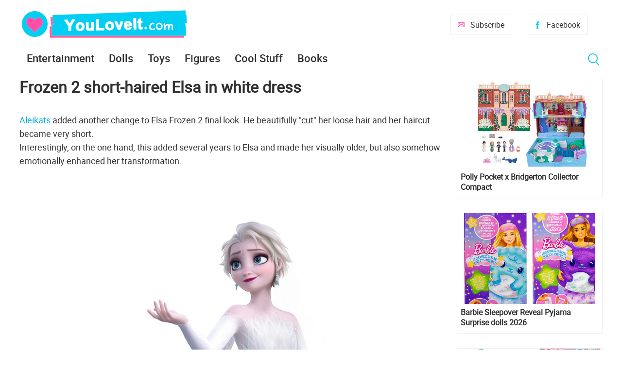

--- FILE ---
content_type: text/html; charset=utf-8
request_url: https://www.youloveit.com/cartoons/1025-frozen-2-short-haired-elsa-in-white-dress.html
body_size: 7949
content:
<!DOCTYPE html>
<html lang="en">
<head>
<meta charset="utf-8">
<title>Frozen 2 short-haired Elsa in white dress - YouLoveIt.com</title>
<meta name="description" content="Frozen 2 short hair Elsa in white dress">
<meta name="keywords" content="Frozen 2, Frozen 2 short hair Elsa, Elsa in white dress, short hair Elsa">
<meta property="og:site_name" content="YouLoveIt.com">
<meta property="og:type" content="article">
<meta property="og:title" content="Frozen 2 short-haired Elsa in white dress">
<meta property="og:url" content="https://www.youloveit.com/cartoons/1025-frozen-2-short-haired-elsa-in-white-dress.html">
<meta name="news_keywords" content="Frozen 2, Frozen 2 Elsa white dress, Elsa Frozen 2, Elsa Frozen 2 images">
<meta property="og:image" content="https://www.youloveit.com/uploads/posts/2019-12/1576771505_youloveit_com_short_hair_elsa_frozen-2-_white_dress01.jpg">
<meta property="og:description" content="Aleikats added another change to Elsa Frozen 2 final look. He beautifully &quot;cut&quot; her loose hair and her haircut became very short.Interestingly, on the one hand, this added several years to Elsa and made her visually older, but also somehow emotionally enhanced her transformation. Frozen 2">
<link rel="search" type="application/opensearchdescription+xml" href="https://www.youloveit.com/index.php?do=opensearch" title="YouLoveIt.com">
<link rel="canonical" href="https://www.youloveit.com/cartoons/1025-frozen-2-short-haired-elsa-in-white-dress.html">
<link rel="alternate" type="application/rss+xml" title="YouLoveIt.com" href="https://www.youloveit.com/rss.xml">

<script src="/engine/classes/min/index.php?g=general&amp;v=88b4b"></script>
<script src="/engine/classes/min/index.php?f=engine/classes/js/jqueryui.js,engine/classes/js/dle_js.js,engine/classes/highslide/highslide.js&amp;v=88b4b" defer></script>
<meta name="viewport" content="width=device-width; initial-scale=1.0">
<meta name="apple-mobile-web-app-capable" content="yes">
<meta name="apple-mobile-web-app-status-bar-style" content="default">
<link rel="shortcut icon" href="/templates/New/images/favicon.ico" type="image/x-icon" />
<link rel="icon" type="image/png" href="/templates/New/images/favicon-16.png" sizes="16x16">
<link rel="icon" type="image/png" href="/templates/New/images/favicon-32.png" sizes="32x32">
<link rel="icon" type="image/png" href="/templates/New/images/favicon-48.png" sizes="48x48">
<link rel="icon" type="image/png" href="/templates/New/images/favicon-96.png" sizes="96x96">
<link rel="icon" type="image/png" href="/templates/New/images/favicon-128.png" sizes="128x128">
<link rel="icon" type="image/png" href="/templates/New/images/favicon-196.png" sizes="196x196">
<link rel="apple-touch-icon" sizes="57x57" href="/templates/New/images/57x57.png">
<link rel="apple-touch-icon" sizes="60x60" href="/templates/New/images/60x60.png">
<link rel="apple-touch-icon" sizes="72x72" href="/templates/New/images/72x72.png">
<link rel="apple-touch-icon" sizes="76x76" href="/templates/New/images/76x76.png">
<link rel="apple-touch-icon" sizes="114x114" href="/templates/New/images/114x114.png">
<link rel="apple-touch-icon" sizes="120x120" href="/templates/New/images/120x120.png">
<link rel="apple-touch-icon" sizes="144x144" href="/templates/New/images/144x144.png">
<link rel="apple-touch-icon" sizes="152x152" href="/templates/New/images/152x152.png">
<link rel="apple-touch-icon" sizes="180x180" href="/templates/New/images/180x180.png">
<link media="screen" href="/templates/New/css/style5.css"  rel="stylesheet" />
<link media="screen" href="/templates/New/css/engine.css"  rel="stylesheet" />
<link media="screen" href="/templates/New/css/adaptive5.css"  rel="stylesheet" />
<script type="text/javascript" src="/templates/New/js/libs2.js"></script>
</head>
<body>
<script>
<!--
var dle_root       = '/';
var dle_admin      = '';
var dle_login_hash = '3c808d9f3d9ddc905176a12f7bbb32ad1f334976';
var dle_group      = 5;
var dle_skin       = 'New';
var dle_wysiwyg    = '0';
var quick_wysiwyg  = '0';
var dle_min_search = '3';
var dle_act_lang   = ["Yes", "No", "Enter", "Cancel", "Save", "Delete", "Loading. Please, wait..."];
var menu_short     = 'Quick edit';
var menu_full      = 'Full edit';
var menu_profile   = 'View profile';
var menu_send      = 'Send message';
var menu_uedit     = 'Admin Center';
var dle_info       = 'Information';
var dle_confirm    = 'Confirm';
var dle_prompt     = 'Enter the information';
var dle_req_field  = 'Please fill in all the required fields';
var dle_del_agree  = 'Are you sure you want to delete it? This action cannot be undone';
var dle_spam_agree = 'Are you sure you want to mark the user as a spammer? This will remove all his comments';
var dle_c_title    = 'Send a complaint';
var dle_complaint  = 'Enter the text of your complaint to the Administration:';
var dle_mail       = 'Your e-mail:';
var dle_big_text   = 'Highlighted section of text is too large.';
var dle_orfo_title = 'Enter a comment to the detected error on the page for Administration ';
var dle_p_send     = 'Send';
var dle_p_send_ok  = 'Notification has been sent successfully ';
var dle_save_ok    = 'Changes are saved successfully. Refresh the page?';
var dle_reply_title= 'Reply to the comment';
var dle_tree_comm  = '0';
var dle_del_news   = 'Delete article';
var dle_sub_agree  = 'Do you really want to subscribe to this article’s comments?';
var dle_captcha_type  = '1';
var DLEPlayerLang     = {prev: 'Previous',next: 'Next',play: 'Play',pause: 'Pause',mute: 'Mute', unmute: 'Unmute', settings: 'Settings', enterFullscreen: 'Enable full screen mode', exitFullscreen: 'Disable full screen mode', speed: 'Speed', normal: 'Normal', quality: 'Quality', pip: 'PiP mode'};
var allow_dle_delete_news   = false;

jQuery(function($){

hs.graphicsDir = '/engine/classes/highslide/graphics/';
hs.wrapperClassName = 'rounded-white';
hs.outlineType = 'rounded-white';
hs.numberOfImagesToPreload = 0;
hs.captionEval = 'this.thumb.alt';
hs.showCredits = false;
hs.align = 'center';
hs.transitions = ['expand', 'crossfade'];

hs.lang = { loadingText : 'Loading...', playTitle : 'Watch slideshow (space) ', pauseTitle:'Pause', previousTitle : 'Previous image', nextTitle :'Next Image',moveTitle :'Move', closeTitle :'Close (Esc)',fullExpandTitle:'Enlarge to full size',restoreTitle:'Click to close image. Click and hold to move.',focusTitle:'Focus',loadingTitle:'Click to cancel'
};
hs.slideshowGroup='fullnews'; hs.addSlideshow({slideshowGroup: 'fullnews', interval: 4000, repeat: false, useControls: true, fixedControls: 'fit', overlayOptions: { opacity: .75, position: 'bottom center', hideOnMouseOut: true } });

});
//-->
</script>
<section class="container wrap">
	<header class="header">
		<div class="logo">
			<a href="/"><img src="/templates/New/images/logo.png" alt="YouLoveIt.com" /></a>
		</div>
		<div class="header_right">
			<button class="search_btnm"></button>							
			<a class="favlink" href="https://www.facebook.com/youloveitcom" target="_blank" title="Facebook">Facebook</a>
			<a class="addlink" href="/newsletters.html" title="Subscribe">Subscribe</a>
			<a class="nav_btn" href="" title="Menu"></a>
		</div>
	</header>
	<nav class="nav">
		<ul class="main_nav">
			<li class="drop">
			<a href="/entertainment/">Entertainment</a>
			<ul class="sub_nav">
			<li><a href="/cartoons/">Animation news</a></li>
			<li><a href="/movies/">Movie news</a></li>
			</ul>
			</li>
			<li class="drop">
			<a href="/dolls/">Dolls</a>
			<ul class="sub_nav">
			<li><a href="/dolls/barbie/">Barbie</a></li>
			<li><a href="/dolls/bratz/">Bratz</a></li>
			<li><a href="/dolls/lol-omg/">LOL OMG</a></li>
			<li><a href="/dolls/lol-surprise/">LOL Surprise</a></li>
			<li><a href="/dolls/monster-high/">Monster High</a></li>
			<li><a href="/dolls/rainbow-high/">Rainbow High</a></li>
			</ul>
			</li>
			<li><a href="/toys/">Toys</a></li>
			<li><a href="/figures/">Figures</a></li>
			<li><a href="/cool-stuff/">Cool Stuff</a></li>
			<li><a href="/books/">Books</a></li>
		</ul>
		<button class="search_btn"></button>
		<div class="searchblock">
			<form method="post" action="">
				<input type="hidden" name="subaction" value="search" />
				<input type="hidden" name="do" value="search" />
				<input id="story" name="story" type="text" value="" onfocus='if (this.value == "Search") { this.value=""; }' onblur='if (this.value == "") { this.value="Search"; }' class="searchform" />
				<input type="submit" class="searchbt" title="Find" value="Find" />
			</form>
		</div>
	</nav>
	<section class="content cf">
		<section class="left">
			
			
			<div class="cf"><div id='dle-content'><article class="fullstory">  
	<div class="post_title" id="news-title" itemprop="name">
		<h1>Frozen 2 short-haired Elsa in white dress</h1>
	</div>
	<div class="post_content">
		<span class="full-story"><a href="https://aleikats.tumblr.com/post/189671617193/i-present-to-you-short-haired-elsa-in-her"  target="_blank" rel="external noopener noreferrer">Aleikats</a> added another change to Elsa Frozen 2 final look. He beautifully "cut" her loose hair and her haircut became very short.<br />Interestingly, on the one hand, this added several years to Elsa and made her visually older, but also somehow emotionally enhanced her transformation. <br /><div style="text-align:center;"><!--dle_image_begin:https://www.youloveit.com/uploads/posts/2019-12/1576771505_youloveit_com_short_hair_elsa_frozen-2-_white_dress01.jpg||Frozen 2 short hair Elsa in white dress--><img src="/uploads/posts/2019-12/1576771505_youloveit_com_short_hair_elsa_frozen-2-_white_dress01.jpg" alt="Frozen 2 short hair Elsa in white dress" title="Frozen 2 short hair Elsa in white dress"  /><!--dle_image_end--></div><div style="text-align:center;"><!--MBegin:https://www.youloveit.com/uploads/posts/2019-12/1576771486_youloveit_com_short_hair_elsa_frozen-2-_white_dress02.jpg||Frozen 2 short hair Elsa in white dress--><a href="https://www.youloveit.com/uploads/posts/2019-12/1576771486_youloveit_com_short_hair_elsa_frozen-2-_white_dress02.jpg" rel="highslide" class="highslide"><img src="/uploads/posts/2019-12/medium/1576771486_youloveit_com_short_hair_elsa_frozen-2-_white_dress02.jpg" alt="Frozen 2 short hair Elsa in white dress" title="Frozen 2 short hair Elsa in white dress"  /></a><span class="highslide-caption">Frozen 2 short hair Elsa in white dress</span><!--MEnd--></div></span>
		
		
		

		</p>
<div class="a2a_kit a2a_kit_size_32 a2a_default_style">
<a class="a2a_button_facebook"></a>
<a class="a2a_button_twitter"></a>
<a class="a2a_button_pinterest"></a>
</div>
<script>
var a2a_config = a2a_config || {};
a2a_config.thanks = {
    postShare: false,
};
</script>
<script async src="https://static.addtoany.com/menu/page.js"></script>
<script>
var a2a_config = a2a_config || {};
a2a_config.overlays = a2a_config.overlays || [];
a2a_config.overlays.push({
    services: ['pinterest', 'facebook'],
    size: '40',
    style: 'vertical',
    position: 'top right',
});
</script>
Don't miss any news - subscribe to our <a href="https://www.facebook.com/youloveitcom" target="_blank">Facebook</a>
	
	</div>
	<div class="full_post_tags"><span><a href="https://www.youloveit.com/tags/Frozen%202/">Frozen 2</a></span> <span><a href="https://www.youloveit.com/tags/Frozen%202%20Elsa%20white%20dress/">Frozen 2 Elsa white dress</a></span> <span><a href="https://www.youloveit.com/tags/Elsa%20Frozen%202/">Elsa Frozen 2</a></span> <span><a href="https://www.youloveit.com/tags/Elsa%20Frozen%202%20images/">Elsa Frozen 2 images</a></span></div>
</article>

	<section class="hblock cf">
		<h3 class="block_header">Related News</h3>
		<div class="wblock col-3 cf"><article class="shortstory cf">
	<div class="post-inner">
		<a href="https://www.youloveit.com/cartoons/1021-artist-created-elsas-frozen-2-white-dress-portrait-with-paper.html"><img src="/uploads/posts/2019-12/1576694578_youloveit_com_elsa_frozen_2_white_dress_paper.jpg" alt="Artist created Elsa&#039;s Frozen 2 White Dress portrait with paper" title="Artist created Elsa&#039;s Frozen 2 White Dress portrait with paper" /></a>
		<div class="short-data">
			<a href="https://www.youloveit.com/cartoons/1021-artist-created-elsas-frozen-2-white-dress-portrait-with-paper.html" class="short-title" title="Artist created Elsa&#039;s Frozen 2 White Dress portrait with paper" >Artist created Elsa&#039;s Frozen 2 White Dress portrait with paper</a>
		</div>
	</div>
</article>

<article class="shortstory cf">
	<div class="post-inner">
		<a href="https://www.youloveit.com/cartoons/964-more-images-with-elsa-in-her-final-look-as-fifth-element-in-frozen-2-movie.html"><img src="/uploads/posts/2019-11/1574804434_youloveit_com_frozen_2_elsa_fifth_element_movie_final_images.jpg" alt="More images with Elsa in her final look as fifth element in Frozen 2 movie" title="More images with Elsa in her final look as fifth element in Frozen 2 movie" /></a>
		<div class="short-data">
			<a href="https://www.youloveit.com/cartoons/964-more-images-with-elsa-in-her-final-look-as-fifth-element-in-frozen-2-movie.html" class="short-title" title="More images with Elsa in her final look as fifth element in Frozen 2 movie" >More images with Elsa in her final look as fifth element in Frozen 2 movie</a>
		</div>
	</div>
</article>

<article class="shortstory cf">
	<div class="post-inner">
		<a href="https://www.youloveit.com/cartoons/907-master-craft-teases-elsas-new-look-from-frozen-2-final.html"><img src="/uploads/posts/2019-10/1570560620_youloveit_com_elsa_frozen_2_final_look.jpg" alt="Master Craft teases Elsa&#039;s new look from Frozen 2 final?" title="Master Craft teases Elsa&#039;s new look from Frozen 2 final?" /></a>
		<div class="short-data">
			<a href="https://www.youloveit.com/cartoons/907-master-craft-teases-elsas-new-look-from-frozen-2-final.html" class="short-title" title="Master Craft teases Elsa&#039;s new look from Frozen 2 final?" >Master Craft teases Elsa&#039;s new look from Frozen 2 final?</a>
		</div>
	</div>
</article>

<article class="shortstory cf">
	<div class="post-inner">
		<a href="https://www.youloveit.com/cartoons/1022-baby-elsa-doll-repainted-to-frozen-2-with-loose-hair-look.html"><img src="/uploads/posts/2019-12/1576695083_youloveit_com_frozen2_baby_elsa_doll_repaint_to_frozen2.jpg" alt="Baby Elsa doll repainted to Frozen 2 with loose hair look" title="Baby Elsa doll repainted to Frozen 2 with loose hair look" /></a>
		<div class="short-data">
			<a href="https://www.youloveit.com/cartoons/1022-baby-elsa-doll-repainted-to-frozen-2-with-loose-hair-look.html" class="short-title" title="Baby Elsa doll repainted to Frozen 2 with loose hair look" >Baby Elsa doll repainted to Frozen 2 with loose hair look</a>
		</div>
	</div>
</article>

<article class="shortstory cf">
	<div class="post-inner">
		<a href="https://www.youloveit.com/cartoons/1023-frozen-2-elsa-paper-doll-with-white-dress-purple-dress-night-gown-travel-dress-set-and-double-sided-hairstyles-video.html"><img src="/uploads/posts/2019-12/1576698893_youloveit_com_elsa_frozen2_paper_doll_video.jpg" alt="Frozen 2 Elsa paper doll with white dress, purple dress, night gown, travel dress set and double-sided hairstyles, video" title="Frozen 2 Elsa paper doll with white dress, purple dress, night gown, travel dress set and double-sided hairstyles, video" /></a>
		<div class="short-data">
			<a href="https://www.youloveit.com/cartoons/1023-frozen-2-elsa-paper-doll-with-white-dress-purple-dress-night-gown-travel-dress-set-and-double-sided-hairstyles-video.html" class="short-title" title="Frozen 2 Elsa paper doll with white dress, purple dress, night gown, travel dress set and double-sided hairstyles, video" >Frozen 2 Elsa paper doll with white dress, purple dress, night gown, travel dress set and double-sided hairstyles, video</a>
		</div>
	</div>
</article>

<article class="shortstory cf">
	<div class="post-inner">
		<a href="https://www.youloveit.com/cartoons/1018-3-new-images-with-frozen-2-elsa-in-her-white-dress-from-the-final.html"><img src="/uploads/posts/2019-12/1576612722_youloveit_com_frozen2_elsa_white_dress04.jpg" alt="3 new images with Frozen 2 Elsa in her white dress from the final" title="3 new images with Frozen 2 Elsa in her white dress from the final" /></a>
		<div class="short-data">
			<a href="https://www.youloveit.com/cartoons/1018-3-new-images-with-frozen-2-elsa-in-her-white-dress-from-the-final.html" class="short-title" title="3 new images with Frozen 2 Elsa in her white dress from the final" >3 new images with Frozen 2 Elsa in her white dress from the final</a>
		</div>
	</div>
</article>

<article class="shortstory cf">
	<div class="post-inner">
		<a href="https://www.youloveit.com/cartoons/958-images-with-elsa-in-her-new-snow-queen-look-with-her-hair-down-from-the-final-of-frozen-2.html"><img src="/uploads/posts/2019-11/1574633213_youloveit_com_frozen_2_elsa_look_from_the_final02.jpg" alt="Images with Elsa in her new &quot;Snow Queen&quot; look  with her hair down, from the final of Frozen 2" title="Images with Elsa in her new &quot;Snow Queen&quot; look  with her hair down, from the final of Frozen 2" /></a>
		<div class="short-data">
			<a href="https://www.youloveit.com/cartoons/958-images-with-elsa-in-her-new-snow-queen-look-with-her-hair-down-from-the-final-of-frozen-2.html" class="short-title" title="Images with Elsa in her new &quot;Snow Queen&quot; look  with her hair down, from the final of Frozen 2" >Images with Elsa in her new &quot;Snow Queen&quot; look  with her hair down, from the final of Frozen 2</a>
		</div>
	</div>
</article>

<article class="shortstory cf">
	<div class="post-inner">
		<a href="https://www.youloveit.com/cartoons/986-new-hd-image-of-elsa-as-the-fifth-element-from-the-frozen-2-final-shows-that-she-is-not-barefoot-elsa-got-very-delicate-semi-transparent-sandals-with-crystals.html"><img src="/uploads/posts/2019-12/1575327268_youloveit_com_frozen_2_elsa_fifth_element_hd_image2_45.jpg" alt="New HD image of Elsa as the fifth element from the Frozen 2 final shows that she is not barefoot. Elsa got very delicate semi-transparent sandals with crystals." title="New HD image of Elsa as the fifth element from the Frozen 2 final shows that she is not barefoot. Elsa got very delicate semi-transparent sandals with crystals." /></a>
		<div class="short-data">
			<a href="https://www.youloveit.com/cartoons/986-new-hd-image-of-elsa-as-the-fifth-element-from-the-frozen-2-final-shows-that-she-is-not-barefoot-elsa-got-very-delicate-semi-transparent-sandals-with-crystals.html" class="short-title" title="New HD image of Elsa as the fifth element from the Frozen 2 final shows that she is not barefoot. Elsa got very delicate semi-transparent sandals with crystals." >New HD image of Elsa as the fifth element from the Frozen 2 final shows that she is not barefoot. Elsa got very delicate semi-transparent sandals with crystals.</a>
		</div>
	</div>
</article>

<article class="shortstory cf">
	<div class="post-inner">
		<a href="https://www.youloveit.com/cartoons/886-short-clips-with-frozen-2-news-songs-of-elsa-anna-and-olaf-into-the-unknown-the-next-right-thing-and-when-i-am-older.html"><img src="/uploads/posts/2019-09/1569861605_youloveit_com_frozen_2_new_songs_elsa_anna_olaf.jpg" alt="Short clips with Frozen 2 news songs of Elsa, Anna and Olaf: Into The Unknown, The Next Right Thing and When I Am Older" title="Short clips with Frozen 2 news songs of Elsa, Anna and Olaf: Into The Unknown, The Next Right Thing and When I Am Older" /></a>
		<div class="short-data">
			<a href="https://www.youloveit.com/cartoons/886-short-clips-with-frozen-2-news-songs-of-elsa-anna-and-olaf-into-the-unknown-the-next-right-thing-and-when-i-am-older.html" class="short-title" title="Short clips with Frozen 2 news songs of Elsa, Anna and Olaf: Into The Unknown, The Next Right Thing and When I Am Older" >Short clips with Frozen 2 news songs of Elsa, Anna and Olaf: Into The Unknown, The Next Right Thing and When I Am Older</a>
		</div>
	</div>
</article>

</div>
	</section>
	</div>

</div></div></div>
			
			
			
			
			
			
				
		</section>
		<aside class="right">
			
			<section class="side_rek2"></section>
			
			<section class="side_block">
				
				<article class="shortstory cf">
	<div class="post-inner">
		<a href="https://www.youloveit.com/dolls/5095-polly-pocket-x-bridgerton-collector-compact.html"><img src="/uploads/posts/2026-01/1768402422_youloveit_com_polly-pocket_x_bridgerton_collector_compact_2.jpg" alt="Polly Pocket x Bridgerton Collector Compact" title="Polly Pocket x Bridgerton Collector Compact"></a>
		<div class="short-data">
			<a href="https://www.youloveit.com/dolls/5095-polly-pocket-x-bridgerton-collector-compact.html" class="short-title">Polly Pocket x Bridgerton Collector Compact</a>
		</div>
	</div>
</article><article class="shortstory cf">
	<div class="post-inner">
		<a href="https://www.youloveit.com/dolls/5098-barbie-sleepover-reveal-pyjama-surprise-dolls-2026.html"><img src="/uploads/posts/2026-01/1768407046_youloveit_com_barbie_sleepover_reveal_pyjama_surprise_dolls_2026_001.jpg" alt="Barbie Sleepover Reveal Pyjama Surprise dolls 2026" title="Barbie Sleepover Reveal Pyjama Surprise dolls 2026"></a>
		<div class="short-data">
			<a href="https://www.youloveit.com/dolls/5098-barbie-sleepover-reveal-pyjama-surprise-dolls-2026.html" class="short-title">Barbie Sleepover Reveal Pyjama Surprise dolls 2026</a>
		</div>
	</div>
</article><article class="shortstory cf">
	<div class="post-inner">
		<a href="https://www.youloveit.com/dolls/5096-suite-spaces-sets-build-decorate-and-customize-a-dollhouse.html"><img src="/uploads/posts/2026-01/1768404922_youloveit_com_suite_spaces_doll_house_collection.jpg" alt="Suite Spaces sets - build, decorate, and customize a dollhouse" title="Suite Spaces sets - build, decorate, and customize a dollhouse"></a>
		<div class="short-data">
			<a href="https://www.youloveit.com/dolls/5096-suite-spaces-sets-build-decorate-and-customize-a-dollhouse.html" class="short-title">Suite Spaces sets - build, decorate, and customize a dollhouse</a>
		</div>
	</div>
</article><article class="shortstory cf">
	<div class="post-inner">
		<a href="https://www.youloveit.com/dolls/5097-barbie-pop-reveal-sea-slushy-series-dolls.html"><img src="/uploads/posts/2026-01/1768405709_youloveit_com_barbie_pop_reveal_sea_slushy_series_dolls21.jpg" alt="Barbie Pop Reveal Sea Slushy Series dolls" title="Barbie Pop Reveal Sea Slushy Series dolls"></a>
		<div class="short-data">
			<a href="https://www.youloveit.com/dolls/5097-barbie-pop-reveal-sea-slushy-series-dolls.html" class="short-title">Barbie Pop Reveal Sea Slushy Series dolls</a>
		</div>
	</div>
</article><article class="shortstory cf">
	<div class="post-inner">
		<a href="https://www.youloveit.com/dolls/5072-monster-high-skullector-scarah-screams-doll.html"><img src="/uploads/posts/2026-01/1767633240_youloveit_com_monster_high_skullector_scarah_screams_doll007.jpg" alt="Monster High Skullector Scarah Screams doll Fang Club exclusive" title="Monster High Skullector Scarah Screams doll Fang Club exclusive"></a>
		<div class="short-data">
			<a href="https://www.youloveit.com/dolls/5072-monster-high-skullector-scarah-screams-doll.html" class="short-title">Monster High Skullector Scarah Screams doll Fang Club exclusive</a>
		</div>
	</div>
</article>
				
			</section>
			
			<section class="side_rek2"></section>
		</aside>
	</section>
	<footer class="footer">
			<section class="content cf">
	</section>
		<div class="about">
			
			Tags: <span class="clouds_medium"><a href="https://www.youloveit.com/tags/Barbie/" title="Publication found: 683">Barbie</a></span> <span class="clouds_small"><a href="https://www.youloveit.com/tags/Barbie%20dolls/" title="Publication found: 407">Barbie dolls</a></span> <span class="clouds_xsmall"><a href="https://www.youloveit.com/tags/Barbie%20Signature/" title="Publication found: 139">Barbie Signature</a></span> <span class="clouds_xsmall"><a href="https://www.youloveit.com/tags/Disney/" title="Publication found: 184">Disney</a></span> <span class="clouds_xsmall"><a href="https://www.youloveit.com/tags/Disney%20dolls/" title="Publication found: 99">Disney dolls</a></span> <span class="clouds_xsmall"><a href="https://www.youloveit.com/tags/Disney%20Princess/" title="Publication found: 231">Disney Princess</a></span> <span class="clouds_xsmall"><a href="https://www.youloveit.com/tags/Disney%20Princess%20dolls/" title="Publication found: 90">Disney Princess dolls</a></span> <span class="clouds_xlarge"><a href="https://www.youloveit.com/tags/Dolls/" title="Publication found: 989">Dolls</a></span> <span class="clouds_xsmall"><a href="https://www.youloveit.com/tags/Elsa%20Frozen%202/" title="Publication found: 100">Elsa Frozen 2</a></span> <span class="clouds_xsmall"><a href="https://www.youloveit.com/tags/Frozen%202/" title="Publication found: 154">Frozen 2</a></span> <span class="clouds_xsmall"><a href="https://www.youloveit.com/tags/Funko%20Pop/" title="Publication found: 115">Funko Pop</a></span> <span class="clouds_xsmall"><a href="https://www.youloveit.com/tags/Harry%20Potter/" title="Publication found: 104">Harry Potter</a></span> <span class="clouds_xsmall"><a href="https://www.youloveit.com/tags/LOL%20OMG/" title="Publication found: 125">LOL OMG</a></span> <span class="clouds_xsmall"><a href="https://www.youloveit.com/tags/LOL%20Surprise/" title="Publication found: 300">LOL Surprise</a></span> <span class="clouds_xsmall"><a href="https://www.youloveit.com/tags/LOL%20Surprise%20Toys/" title="Publication found: 216">LOL Surprise Toys</a></span> <span class="clouds_xsmall"><a href="https://www.youloveit.com/tags/Mini%20toys/" title="Publication found: 100">Mini toys</a></span> <span class="clouds_xsmall"><a href="https://www.youloveit.com/tags/Miraculous/" title="Publication found: 109">Miraculous</a></span> <span class="clouds_xsmall"><a href="https://www.youloveit.com/tags/Miraculous%20Ladybug/" title="Publication found: 184">Miraculous Ladybug</a></span> <span class="clouds_xsmall"><a href="https://www.youloveit.com/tags/Miraculous%20Ladybug%20and%20Cat%20Noir/" title="Publication found: 97">Miraculous Ladybug and Cat Noir</a></span> <span class="clouds_xsmall"><a href="https://www.youloveit.com/tags/Monster%20High/" title="Publication found: 253">Monster High</a></span> <span class="clouds_xsmall"><a href="https://www.youloveit.com/tags/Monster%20High%20dolls/" title="Publication found: 107">Monster High dolls</a></span> <span class="clouds_xsmall"><a href="https://www.youloveit.com/tags/My%20Little%20Pony/" title="Publication found: 141">My Little Pony</a></span> <span class="clouds_small"><a href="https://www.youloveit.com/tags/New%20Barbie%20dolls/" title="Publication found: 369">New Barbie dolls</a></span> <span class="clouds_small"><a href="https://www.youloveit.com/tags/New%20dolls/" title="Publication found: 483">New dolls</a></span> <span class="clouds_xsmall"><a href="https://www.youloveit.com/tags/New%20LOL%20Surprise/" title="Publication found: 179">New LOL Surprise</a></span> <span class="clouds_xsmall"><a href="https://www.youloveit.com/tags/New%20Monster%20High%20dolls/" title="Publication found: 106">New Monster High dolls</a></span> <span class="clouds_xsmall"><a href="https://www.youloveit.com/tags/Rainbow%20High/" title="Publication found: 177">Rainbow High</a></span> <span class="clouds_xsmall"><a href="https://www.youloveit.com/tags/Toys/" title="Publication found: 187">Toys</a></span> <span class="clouds_xsmall"><a href="https://www.youloveit.com/tags/Winx/" title="Publication found: 91">Winx</a></span> <span class="clouds_xsmall"><a href="https://www.youloveit.com/tags/Winx%20Club/" title="Publication found: 113">Winx Club</a></span><div class="tags_more"><a href="https://www.youloveit.com/tags/">Show all tags</a></div>
		</div>
		© 2017-2024 YouLoveIt.com. All rights reserved.
		<div class="footer_links">
			<ul>
				<li><a href="/index.php?do=feedback">Feedback</a></li><li><a href="/newsletters.html">Newsletters</a></li><li><a href="https://www.facebook.com/youloveitcom" target="_blank">Facebook</a></li><li><a href="https://www.youtube.com/channel/UCTCkLWASnl3Twe6UUAeYckQ" target="_blank">YouTube</a></li>
			</ul>
		</div>
		<div class="footer_links">
		<ul>
		<li><div title="YouLoveIt.com is a participant in the Amazon Services LLC Associates Program, an affiliate advertising program designed to provide a means for sites to earn advertising fees by advertising and linking to products on Amazon.com. Amazon and the Amazon logo are trademarks of Amazon.com, Inc, or its affiliates.">As an Amazon Associate YouLoveIt.com earn from qualifying purchases.</div></li><li><a href="/privacy_policy.html">Privacy Policy</a></li>
		</ul>
		</div>
	</footer>
</section>
<div class="overlay_block"></div><div class="login_block">
    <div class="login_close">X</div>


    <h3>Registration</br>/Login</h3>
    <div class="social_login cf">
                        
                        
                        
                        
                        
                        
                  </div>

    <form method="post" action="" class="login_form">
        <input class="inp" type="text" name="login_name" id="login_name" placeholder="Login:" />
        <input class="inp" type="password" name="login_password" id="login_password" placeholder="Password" />

        <div><input class="ch_box_save" type="checkbox" name="login_not_save" id="login_not_save" value="1"/>

        <label class="not_save_label" for="login_not_save"><span></span>Not save login</label></div>

        <button class="enter-btn" onclick="submit();" type="submit" title="Login">Login</button>
        <input name="login" type="hidden" id="login" value="submit" />
        <div class="reg-link"><a href="https://www.youloveit.com/index.php?do=register" title="Registration">Registration</a>&nbsp&nbsp&nbsp<a href="https://www.youloveit.com/index.php?do=lostpassword">Forgot password?</a></div>
    </form>    

</div>
<div id="fb-root"></div>
<script type="text/javascript" >
   (function(m,e,t,r,i,k,a){m[i]=m[i]||function(){(m[i].a=m[i].a||[]).push(arguments)};
   m[i].l=1*new Date();k=e.createElement(t),a=e.getElementsByTagName(t)[0],k.async=1,k.src=r,a.parentNode.insertBefore(k,a)})
   (window, document, "script", "https://mc.yandex.ru/metrika/tag.js", "ym");

   ym(43387074, "init", {
        clickmap:true,
        trackLinks:true,
        accurateTrackBounce:true
   });
</script>
<noscript><div><img src="https://mc.yandex.ru/watch/43387074" style="position:absolute; left:-9999px;" alt="" /></div></noscript>
</body>
</html>